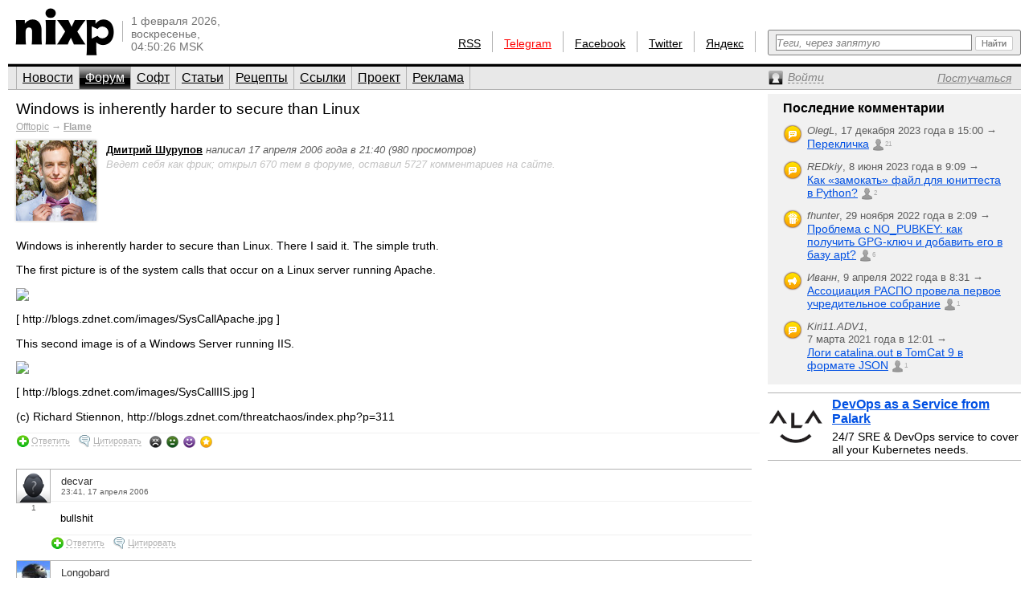

--- FILE ---
content_type: text/html; charset=utf-8
request_url: https://www.nixp.ru/forum/flame/4892.html
body_size: 7929
content:
<!DOCTYPE html PUBLIC "-//W3C//DTD XHTML 1.0 Transitional//EN" "https://www.w3.org/TR/xhtml1/DTD/xhtml1-transitional.dtd">
<html xmlns="https://www.w3.org/1999/xhtml" xml:lang="ru" lang="ru">
<head>

<meta http-equiv="Content-Type" content="text/html; charset=utf-8" />
<meta name="title" content="Windows is inherently harder to secure than Linux — Форум Flame (nixp.ru)" />
<meta name="description" content="Портал о GNU/Linux, UNIX и Open Source. Новости, форум, статьи, программы." />
<meta name="language" content="ru" />
<meta name="robots" content="index, follow" />
<meta name="x-ua-compatible" content="IE=EmulateIE7" />
<meta name="viewport" content="width=device-width,initial-scale=1.0" />
<title>Windows is inherently harder to secure than Linux — Форум Flame (nixp.ru)</title>
<link rel="stylesheet" type="text/css" media="screen" href="/css/main.min.css?rev=16" />
<!--[if IE 6]><link rel="stylesheet" type="text/css" media="screen" href="/css/ie6hacks.css" /><![endif]-->
<!--[if IE 7]><link rel="stylesheet" type="text/css" media="screen" href="/css/ie7hacks.css" /><![endif]-->
<link rel="shortcut icon" href="/favicon.ico" type="image/x-icon" />
<link rel="alternate" type="application/rss+xml" title="Общие новости" href="https://feeds2.feedburner.com/nixpru" />
	</head>
<body>

<div id="loginform">
	<div id="loginformshadow">
		<div>
			<a class="login-form-exit" id="loginCloseLink" href="javascript:void(0)" onclick="User.hideLoginForm(); return false;"></a>
			<span></span>
			<span class="login-error" id="loginError"></span>
			<form id="loginFormReal" action="/ajaxLogin" method="post" onsubmit="return User.login(this);">
				<input type="text" name="login[username]"  onfocus="this.select();" id="loginFormUsername" title="Логин или e-mail" />
				<input type="password" name="login[password]" accesskey="l" onfocus="this.select();" id="loginFormPassword" title="Пароль" />
				<input type="checkbox" name="login[remember]" id="loginFormRemember"  /> <label for="loginFormRemember">Запомнить меня</label>
				<input type="submit" value="" class="login_enter" />
			</form>
			<a class="login_forgot" href="/profile/sendPassword">Какой у меня пароль?</a>
			<a class="login_add" href="/profile/new">Вступить в сообщество</a>
		</div>
	</div>
</div>

<input accesskey="l" onfocus="User.toggleLogin(this);" class="hidden-by-offsets" />
<div id="nixp">

<div class="head">
	<a href="/"><img alt="nixp.ru v3.0" src="/images/nixp-logotype.png" height="59" width="123" /></a><div class="palka"></div>
	<p class="date">1 февраля 2026,<br />воскресенье,<br />04:50:26 MSK</p>

	
			
	<div class="search">
		<form method="get" action="/find" onsubmit="return main.check42();">
			<div class="search-input"><input id="searchInput" type="text" accesskey="f" name="q" maxlength="255" tabindex="10" class="inline-helped" help="Теги, через запятую" /></div>
			<div class="search-submit"><button type="submit" value="" tabindex="11"><img src="/images/stuff/search-button.png" alt="Найти" /></button></div>
		</form>
	</div>

	<div id="homka">
		<a href="https://feeds2.feedburner.com/nixpru">RSS</a><div class="palka"></div>
		<a class="new" href="https://teleg.run/nixp_ru" target="_blank">Telegram</a><div class="palka"></div>
		<!--a class="mobile beg-pardon" href="javascript:void(0)">КПК</a><div class="palka"></div-->
		<a href="https://www.facebook.com/nixp.ru" target="_blank">Facebook</a><div class="palka"></div>
		<a href="https://twitter.com/nixp_ru" target="_blank">Twitter</a><div class="palka"></div>
		<a href="https://www.yandex.ru/?add=32759" title="Яндекс.Виджет" target="_blank">Яндекс</a><div class="palka"></div>
	</div>
	<div class="clear"></div>
</div>



<div class="menu">
	<ul id="main_menu" class="navigation"><li class=""><a href="/" tabindex="1">Новости</a></li><li class="active"><a href="/forum" tabindex="2">Форум</a></li><li class=""><a href="/soft" tabindex="3">Софт</a></li><li class=""><a href="/articles" tabindex="4">Статьи</a></li><li class=""><a href="/recipes" tabindex="5">Рецепты</a></li><li class=""><a href="/links" tabindex="6">Ссылки</a></li><li class=""><a href="/about" tabindex="7">Проект</a></li><li class=""><a href="/advertise" tabindex="8">Реклама</a></li></ul>	<div>
		<a id="profileCollapseLink" href="javascript:void(0);" title="Профиль"><span><em>Войти</em></span></a>
		<a id="profileRegisterLink" href="/profile/new" ><span><em>Постучаться</em></span></a>
		<a id="profileExitLink" href="javascript:void(0);" onclick="return User.logout();" title="Выйти" style="display: none;"></a>
	</div>
</div>
<div class="main forum forum_topic">
	<div class="main_thailand">
	<div id="forum-inner" class="forum_inner contents">
		<div class="title">
	<h1>
		<a href="#" class="subject">Windows is inherently harder to secure than Linux</a>
		<span class="vote " title="Хорошо" id="current-votes-for-ForumTopic:4892" style="display: none;"></span><span id="current-votes-sum-for-ForumTopic:4892" style="display: none;">0</span>	</h1>
	<h3>
		<a href="/forum#Offtopic">Offtopic</a>
		&rarr;
		<a href="/forum/flame"><strong>Flame</strong></a>
	</h3>

	<script type="text/javascript">Forum.id = 59;</script>
</div>

<div class="topic post" id="ForumTopic:4892">
	<div class="poster_info">
		<div class="avatar_shadow_century">
				<a href="https://www.nixp.ru/user/Dmitry-Shurupov" title="Дмитрий Шурупов"><img width="100" height="100" class="" title="Аватар пользователя Дмитрий Шурупов" alt="Аватар пользователя Дмитрий Шурупов" src="/uploads/user/avatar/dcc9b5d5cfbadedd4e19fd265577eab3ebe4f59f.jpg" /></a>
			</div>
			<div class="user_info" style="display: none;">
				<div class="user_date">
					<span class="profile_link">Дмитрий Шурупов</span>
				</div>
			</div>
			<a href="https://www.nixp.ru/user/Dmitry-Shurupov">Дмитрий Шурупов</a>
			<span class="posted">
				написал 17 апреля 2006 года в 21:40 (980 просмотров)
			</span>
			<span class="poster">
			Ведет себя
			 как фрик; открыл 670 тем в форуме, оставил 5727 комментариев на сайте.			</span>
	</div>
	<div class="msg"><p>Windows is inherently harder to secure than Linux. There I said it. The simple truth.</p>
<p>The first picture is of the system calls that occur on a Linux server running Apache.</p>
<p><img src="http://blogs.zdnet.com/images/SysCallApachesmall.jpg" /></p>
<p>[ http://blogs.zdnet.com/images/SysCallApache.jpg ]</p>
<p>This second image is of a Windows Server running IIS.</p>
<p><img src="http://blogs.zdnet.com/images/SysCallIISsmall.jpg" /></p>
<p>[ http://blogs.zdnet.com/images/SysCallIIS.jpg ]</p>
<p>(c) Richard Stiennon, http://blogs.zdnet.com/threatchaos/index.php?p=311</p>
</div>
	<div class="ops">
		<a id="answer-link-for-ForumTopic:4892" class="answer" onclick="Forum.answer('ForumTopic:4892');" href="javascript:void(0)">
					<span>Ответить</span>
			</a>
		<a class="quote" href="javascript:void(0)" onclick="return Forum.quote('ForumTopic:4892')" id="quote-link-for-ForumTopic:4892">
			<span>Цитировать</span>
		</a>
		<a class="edit" href="/forum/action/editTopic/data/ForumTopic%3A4892"	onclick="return Forum.edit('ForumTopic:4892')" id="edit-link-for-ForumTopic:4892" style="display: none">
			<span>Редактировать</span>
		</a>
		<a class="delete" href="/forum/action/delete/uoi/ForumTopic%3A4892"	onclick="return Forum.do_delete('ForumTopic:4892', this)" id="delete-link-for-ForumTopic:4892" style="display: none">
			<span>Удалить</span>
		</a>
		<span id="move-container-for-ForumTopic:4892">
				<a class="move" href="/forum/action/moveTopic/data/ForumTopic%3A4892" onclick="return Forum.move('ForumTopic:4892', this)" id="move-link-for-ForumTopic:4892" style="display: none">
					<span>Переместить</span>
				</a>
			</span>
			<script type="text/javascript">Forum.isSticky = 0;</script>
			<a class="make-sticky" href="/forum/action/changeTopicStickiness/id/4892/newIsSticky/1"	onclick="return Forum.toggleSticky('ForumTopic:4892', this)" id="make-sticky-link-for-ForumTopic:4892" style="display: none">
				<span>Прикрепить</span>
			</a>
			<a class="unmake-sticky" href="/forum/action/changeTopicStickiness/id/4892/newIsSticky/0"	onclick="return Forum.toggleSticky('ForumTopic:4892', this)" id="unmake-sticky-link-for-ForumTopic:4892" style="display: none">
				<span>Открепить</span>
			</a>
<div class="votes mini by-user-2367" id="voting-panel-for-ForumTopic:4892" style=""><a href="javascript:void(0)" data-link="/vote/action/vote/uoi/ForumTopic%3A4892/vote/-2" class="awful-mini " title="Epic fail"></a><a href="javascript:void(0)" data-link="/vote/action/vote/uoi/ForumTopic%3A4892/vote/-1" class="bad-mini " title="Так себе"></a><a href="javascript:void(0)" data-link="/vote/action/vote/uoi/ForumTopic%3A4892/vote/1" class="good-mini " title="Хорошо"></a><a href="javascript:void(0)" data-link="/vote/action/vote/uoi/ForumTopic%3A4892/vote/2" class="best-mini " title="Вау!"></a></div><span id="current-user-vote-for-ForumTopic:4892" style="display: none;">0</span>	</div>
</div>
<div class="comments" id="comments">
	<a href="javascript:void(0)" data-link="/auth/action/collectCommentaryData/uoi/ForumTopic%3A4892" name="comments"></a>
<a href="javascript:void(0)" data-link="/stat/action/expandCollapse/uoi/ForumTopic%3A4892" id="expand-collapse-stat-link"></a>
<form action="/commentary/ajaxEdit/objectUoi/ForumTopic%3A4892/model/ForumTopicCommentary/level/-1" method="post" class="textarea" id="answer-for-ForumTopic:4892" style="display: none;">
	<ul id="error-list-for-answer-for-ForumTopic:4892" class="error_list" style="display: none;">
	</ul>
	<textarea id="textarea-for-answer-for-ForumTopic:4892" name="commentary[text]" cols="50" rows="5"></textarea>
	<input type="hidden" name="commentary[id]" value="" />
	<input type="hidden" name="commentary[target_id]" value="4892" />
	<input type="hidden" name="commentary[parent_id]" value="" />
	<div class="form_action"><input type="submit" value="Отправить" onclick="return Commentary.send('ForumTopic:4892')" /> или <a href="javascript:void(0)" onclick="Commentary.cancel('ForumTopic:4892')">отменить</a></div>
</form>
<div class="post" id="ForumTopicCommentary:34705" >
	<a name="ForumTopicCommentary:34705" href="javascript:void(0)" data-link="/commentary/action/expand/model/ForumTopicCommentary/pk/34705" id="minicontent-holder-for-ForumTopicCommentary:34705" style="display: none;"></a>
	<a name="ForumTopicCommentary:34705" href="javascript:void(0)" data-link="/commentary/action/bbcode/model/ForumTopicCommentary/pk/34705" id="bbcode-holder-for-ForumTopicCommentary:34705" style="display: none;"></a>
	<div class="post_content normalcontent">
		<div class="avatar">
			<div class="avatar_shadow">
				<a href="https://www.nixp.ru/user/decvar"><img width="41" height="41" title="decvar" class="" alt="decvar" src="/uploads/user/small_avatar/decvar_small_avatar.jpg" /></a>
			</div>
			<div class="count"><a href="#ForumTopicCommentary:34705">1</a></div>
		</div>

		<div class="user_info">
			<div class="click_for_collapse" title="Свернуть комментарий"><!--&nbsp;--></div>
			<div class="user_date">
				<span class="profile_link">decvar</span>
				<span class="time">23:41, 17 апреля 2006</span>
			</div>
			<div class="user_rating">
				<span class="vote " title="Хорошо" id="current-votes-for-ForumTopicCommentary:34705" style="display: none;"></span><span id="current-votes-sum-for-ForumTopicCommentary:34705" style="display: none;">0</span>			</div>
			<div class="clear"></div>
		</div>
					<div class="msg"><p>bullshit</p>
</div>
<div class="ops">
	<a class="answer" href="javascript:void(0)" onclick="return Commentary.answer('ForumTopicCommentary:34705')" id="answer-link-for-ForumTopicCommentary:34705">
		<span>Ответить</span>
	</a>
	<a class="quote" href="javascript:void(0)" onclick="return Commentary.quote('ForumTopicCommentary:34705')" id="quote-link-for-ForumTopicCommentary:34705">
		<span>Цитировать</span>
	</a>
	<a class="edit" href="javascript:void(0)" onclick="return Commentary.edit('ForumTopicCommentary:34705')" id="edit-link-for-ForumTopicCommentary:34705" style="display: none">
		<span>Редактировать</span>
	</a>
	<a class="delete" href="javascript:void(0)" onclick="return Commentary.do_delete('ForumTopicCommentary:34705', this)" id="delete-link-for-ForumTopicCommentary:34705" style="display: none">
		<span>Удалить</span>
	</a>
	<a data-link="/commentary/action/ajaxDelete/model/ForumTopicCommentary/pk/34705" class="force delete" href="javascript:void(0)" onclick="return Commentary.do_delete('ForumTopicCommentary:34705', this, true)" id="force-delete-link-for-ForumTopicCommentary:34705" style="display: none;">
		<span>Вы уверены?</span>
	</a>
	<a class="force delete" href="javascript:void(0)" onclick="return false;" id="placebo-delete-link-for-ForumTopicCommentary:34705" style="display: none;">
		<span>Вы уверены?</span>
	</a>
	<img style="display: none;" id="indicator-for-ForumTopicCommentary:34705" src="/images/common/indicator.gif" /></div>
<div id="expanded-flag-for-ForumTopicCommentary:34705" style="display: none;"></div>
				<form action="/commentary/ajaxEdit/objectUoi/ForumTopic%3A4892/model/ForumTopicCommentary/level/0" method="post" class="textarea" id="answer-for-ForumTopicCommentary:34705" style="display: none;">
	<ul id="error-list-for-answer-for-ForumTopicCommentary:34705" class="error_list" style="display: none;">
	</ul>
	<textarea id="textarea-for-answer-for-ForumTopicCommentary:34705" name="commentary[text]" cols="50" rows="5"></textarea>
	<input type="hidden" name="commentary[id]" value="" />
	<input type="hidden" name="commentary[target_id]" value="4892" />
	<input type="hidden" name="commentary[parent_id]" value="34705" />
	<div class="form_action"><input type="submit" value="Отправить" onclick="return Commentary.send('ForumTopicCommentary:34705')" /> или <a href="javascript:void(0)" onclick="Commentary.cancel('ForumTopicCommentary:34705')">отменить</a></div>
</form>
		</div>
				<div id="children-barrier-for-ForumTopicCommentary:34705" style="/*display: none;*/"></div>
	</div>
<div class="post" id="ForumTopicCommentary:34706" >
	<a name="ForumTopicCommentary:34706" href="javascript:void(0)" data-link="/commentary/action/expand/model/ForumTopicCommentary/pk/34706" id="minicontent-holder-for-ForumTopicCommentary:34706" style="display: none;"></a>
	<a name="ForumTopicCommentary:34706" href="javascript:void(0)" data-link="/commentary/action/bbcode/model/ForumTopicCommentary/pk/34706" id="bbcode-holder-for-ForumTopicCommentary:34706" style="display: none;"></a>
	<div class="post_content normalcontent">
		<div class="avatar">
			<div class="avatar_shadow">
				<a href="https://www.nixp.ru/user/LONGOBARD"><img width="41" height="41" title="Longobard" class="" alt="Longobard" src="/uploads/user/small_avatar/avatar_LONGOBARD_small_avatar.jpg" /></a>
			</div>
			<div class="count"><a href="#ForumTopicCommentary:34706">2</a></div>
		</div>

		<div class="user_info">
			<div class="click_for_collapse" title="Свернуть комментарий"><!--&nbsp;--></div>
			<div class="user_date">
				<span class="profile_link">Longobard</span>
				<span class="time">02:06, 18 апреля 2006</span>
			</div>
			<div class="user_rating">
				<span class="vote " title="Хорошо" id="current-votes-for-ForumTopicCommentary:34706" style="display: none;"></span><span id="current-votes-sum-for-ForumTopicCommentary:34706" style="display: none;">0</span>			</div>
			<div class="clear"></div>
		</div>
					<div class="msg"><p>Хочу прогу, которая генерит такую схему.</p>
<p>Ну или хотя бы схему вызова функций :)</p>
</div>
<div class="ops">
	<a class="answer" href="javascript:void(0)" onclick="return Commentary.answer('ForumTopicCommentary:34706')" id="answer-link-for-ForumTopicCommentary:34706">
		<span>Ответить</span>
	</a>
	<a class="quote" href="javascript:void(0)" onclick="return Commentary.quote('ForumTopicCommentary:34706')" id="quote-link-for-ForumTopicCommentary:34706">
		<span>Цитировать</span>
	</a>
	<a class="edit" href="javascript:void(0)" onclick="return Commentary.edit('ForumTopicCommentary:34706')" id="edit-link-for-ForumTopicCommentary:34706" style="display: none">
		<span>Редактировать</span>
	</a>
	<a class="delete" href="javascript:void(0)" onclick="return Commentary.do_delete('ForumTopicCommentary:34706', this)" id="delete-link-for-ForumTopicCommentary:34706" style="display: none">
		<span>Удалить</span>
	</a>
	<a data-link="/commentary/action/ajaxDelete/model/ForumTopicCommentary/pk/34706" class="force delete" href="javascript:void(0)" onclick="return Commentary.do_delete('ForumTopicCommentary:34706', this, true)" id="force-delete-link-for-ForumTopicCommentary:34706" style="display: none;">
		<span>Вы уверены?</span>
	</a>
	<a class="force delete" href="javascript:void(0)" onclick="return false;" id="placebo-delete-link-for-ForumTopicCommentary:34706" style="display: none;">
		<span>Вы уверены?</span>
	</a>
	<img style="display: none;" id="indicator-for-ForumTopicCommentary:34706" src="/images/common/indicator.gif" /></div>
<div id="expanded-flag-for-ForumTopicCommentary:34706" style="display: none;"></div>
				<form action="/commentary/ajaxEdit/objectUoi/ForumTopic%3A4892/model/ForumTopicCommentary/level/0" method="post" class="textarea" id="answer-for-ForumTopicCommentary:34706" style="display: none;">
	<ul id="error-list-for-answer-for-ForumTopicCommentary:34706" class="error_list" style="display: none;">
	</ul>
	<textarea id="textarea-for-answer-for-ForumTopicCommentary:34706" name="commentary[text]" cols="50" rows="5"></textarea>
	<input type="hidden" name="commentary[id]" value="" />
	<input type="hidden" name="commentary[target_id]" value="4892" />
	<input type="hidden" name="commentary[parent_id]" value="34706" />
	<div class="form_action"><input type="submit" value="Отправить" onclick="return Commentary.send('ForumTopicCommentary:34706')" /> или <a href="javascript:void(0)" onclick="Commentary.cancel('ForumTopicCommentary:34706')">отменить</a></div>
</form>
		</div>
				<div id="children-barrier-for-ForumTopicCommentary:34706" style="/*display: none;*/"></div>
	</div>
<div class="post" id="ForumTopicCommentary:34707" >
	<a name="ForumTopicCommentary:34707" href="javascript:void(0)" data-link="/commentary/action/expand/model/ForumTopicCommentary/pk/34707" id="minicontent-holder-for-ForumTopicCommentary:34707" style="display: none;"></a>
	<a name="ForumTopicCommentary:34707" href="javascript:void(0)" data-link="/commentary/action/bbcode/model/ForumTopicCommentary/pk/34707" id="bbcode-holder-for-ForumTopicCommentary:34707" style="display: none;"></a>
	<div class="post_content normalcontent">
		<div class="avatar">
			<div class="avatar_shadow">
				<a href="https://www.nixp.ru/user/rgo"><img width="41" height="41" title="rgo" class="" alt="rgo" src="/uploads/user/small_avatar/rgo_small_avatar.jpg" /></a>
			</div>
			<div class="count"><a href="#ForumTopicCommentary:34707">3</a></div>
		</div>

		<div class="user_info">
			<div class="click_for_collapse" title="Свернуть комментарий"><!--&nbsp;--></div>
			<div class="user_date">
				<span class="profile_link">rgo</span>
				<span class="time">08:27, 18 апреля 2006</span>
			</div>
			<div class="user_rating">
				<span class="vote " title="Хорошо" id="current-votes-for-ForumTopicCommentary:34707" style="display: none;"></span><span id="current-votes-sum-for-ForumTopicCommentary:34707" style="display: none;">0</span>			</div>
			<div class="clear"></div>
		</div>
					<div class="msg"><p>ух, какие картинки!<br /></p>
<blockquote>Хочу прогу, которая генерит такую схему.</blockquote>
<p>+1</p>
</div>
<div class="ops">
	<a class="answer" href="javascript:void(0)" onclick="return Commentary.answer('ForumTopicCommentary:34707')" id="answer-link-for-ForumTopicCommentary:34707">
		<span>Ответить</span>
	</a>
	<a class="quote" href="javascript:void(0)" onclick="return Commentary.quote('ForumTopicCommentary:34707')" id="quote-link-for-ForumTopicCommentary:34707">
		<span>Цитировать</span>
	</a>
	<a class="edit" href="javascript:void(0)" onclick="return Commentary.edit('ForumTopicCommentary:34707')" id="edit-link-for-ForumTopicCommentary:34707" style="display: none">
		<span>Редактировать</span>
	</a>
	<a class="delete" href="javascript:void(0)" onclick="return Commentary.do_delete('ForumTopicCommentary:34707', this)" id="delete-link-for-ForumTopicCommentary:34707" style="display: none">
		<span>Удалить</span>
	</a>
	<a data-link="/commentary/action/ajaxDelete/model/ForumTopicCommentary/pk/34707" class="force delete" href="javascript:void(0)" onclick="return Commentary.do_delete('ForumTopicCommentary:34707', this, true)" id="force-delete-link-for-ForumTopicCommentary:34707" style="display: none;">
		<span>Вы уверены?</span>
	</a>
	<a class="force delete" href="javascript:void(0)" onclick="return false;" id="placebo-delete-link-for-ForumTopicCommentary:34707" style="display: none;">
		<span>Вы уверены?</span>
	</a>
	<img style="display: none;" id="indicator-for-ForumTopicCommentary:34707" src="/images/common/indicator.gif" /></div>
<div id="expanded-flag-for-ForumTopicCommentary:34707" style="display: none;"></div>
				<form action="/commentary/ajaxEdit/objectUoi/ForumTopic%3A4892/model/ForumTopicCommentary/level/0" method="post" class="textarea" id="answer-for-ForumTopicCommentary:34707" style="display: none;">
	<ul id="error-list-for-answer-for-ForumTopicCommentary:34707" class="error_list" style="display: none;">
	</ul>
	<textarea id="textarea-for-answer-for-ForumTopicCommentary:34707" name="commentary[text]" cols="50" rows="5"></textarea>
	<input type="hidden" name="commentary[id]" value="" />
	<input type="hidden" name="commentary[target_id]" value="4892" />
	<input type="hidden" name="commentary[parent_id]" value="34707" />
	<div class="form_action"><input type="submit" value="Отправить" onclick="return Commentary.send('ForumTopicCommentary:34707')" /> или <a href="javascript:void(0)" onclick="Commentary.cancel('ForumTopicCommentary:34707')">отменить</a></div>
</form>
		</div>
				<div id="children-barrier-for-ForumTopicCommentary:34707" style="/*display: none;*/"></div>
	</div>
<div id="children-barrier-for-ForumTopic:4892" style="display: none;"></div>
</div>
	</div></div>

	<div class="main_eskej">
	<div id="aum42" style="overflow: visible; display: none;">
	<div>
		<a class="ty ty42"></a>
		<div class="inner-42"></div>
	</div>
</div>
<div id="profileCollapse" style="overflow: visible; display: none;">
	<div id="profile">
		<div class="avatar_shadow_century">
			<a href="">
													<img id="avatar" width="100" height="100" title="/dev/null" alt="аватар" src="/images/common/avatar-unknown-100.jpg" />							</a>
		</div>
		<div id="profile-info" class="profile_info">
			<p>Рейтинг: <strong></strong></p>
			<p>Сообщения: <strong id="commentary-counter"></strong></p>
			<div id="votesHTML">
					<span class="vote " title="Хорошо" id="current-votes-for-User:" style="display: none;"></span><span id="current-votes-sum-for-User:" style="display: none;">0</span>			</div>
		</div>
		<ul id="user-options">
			<li class="profile_unread">
				<a id="unread-link" href="/my">Что новенького?</a><em id="update-counter-wrapper" style="display: none">(<span id="update-counter-holder" title="Вы не посетили  новых страниц"></span>)</em>
			</li>
			<li class="profile_dominate">
				<a href="/profile/dominate">Управлять</a>
							</li>
			<li class="">
				<a href="/profile/edit">Редактировать профиль</a>
			</li>
			<li>
				<a id="ShowPreferences-true-link" class="ShowPreferences-true" href="/changepreference/showPreferences/true" onclick="User.togglePreference('ShowPreferences');return false;" style="">Быстрые опции</a>
				<a id="ShowPreferences-false-link" class="ShowPreferences-false" href="/changepreference/showPreferences/false" onclick="User.togglePreference('ShowPreferences');return false;" style="display: none">Быстрые опции</a>
				<ul id="user-preferences" style="display: none">
					<li class="ShowVisualEffects-true" style=""><a href="/changepreference/showVisualEffects/true" id="ShowVisualEffects-true-link" onclick="User.togglePreference('ShowVisualEffects');return false;">Включить визуальные эффекты</a></li>
					<li class="ShowVisualEffects-false" style="display: none"><a href="/changepreference/showVisualEffects/false" id="ShowVisualEffects-false-link" onclick="User.togglePreference('ShowVisualEffects');return false;">Выключить визуальные эффекты</a></li>
				</ul>
			</li>
		</ul>
		<div style="display: none;" id="username"></div>
		<div style="display: none;" id="displayName"></div>
	</div>
</div>
<div id="last-commentaries-container">
<p>Последние комментарии</p>
<ul id="last_commentaries" type="circle">
		<li class="new-comments" title="Есть непрочитанные комментарии"> <img title="Тема форума" alt="forumtopic" src="/images/icons/objects/forumtopic.png" height="24" width="24" />
        <span class="info">
            <i>OlegL</i>, <span class="nowrap">17 декабря 2023 года в 15:00            &rarr;</span>
        </span>
        <span class="link">
            <a href="https://www.nixp.ru/forum/just_for_fun/11275.html#ForumTopicCommentary:101315">Перекличка</a>
            <a href="https://www.nixp.ru/forum/just_for_fun/11275.html#ForumTopicCommentary:101315" class="commentcount" >21</a>
        </span>
 </li>
	<li class="new-comments" title="Есть непрочитанные комментарии"> <img title="Тема форума" alt="forumtopic" src="/images/icons/objects/forumtopic.png" height="24" width="24" />
        <span class="info">
            <i>REDkiy</i>, <span class="nowrap">8 июня 2023 года в 9:09            &rarr;</span>
        </span>
        <span class="link">
            <a href="https://www.nixp.ru/forum/development/11237.html#ForumTopicCommentary:101303">Как «замокать» файл для юниттеста в Python?</a>
            <a href="https://www.nixp.ru/forum/development/11237.html#ForumTopicCommentary:101303" class="commentcount" >2</a>
        </span>
 </li>
	<li class="new-comments" title="Есть непрочитанные комментарии"> <img title="Рецепт" alt="recipe" src="/images/icons/objects/recipe.png" height="24" width="24" />
        <span class="info">
            <i>fhunter</i>, <span class="nowrap">29 ноября 2022 года в 2:09            &rarr;</span>
        </span>
        <span class="link">
            <a href="https://www.nixp.ru/recipes/4.html#RecipeCommentary:187">Проблема с NO_PUBKEY: как получить GPG-ключ и добавить его в базу apt?</a>
            <a href="https://www.nixp.ru/recipes/4.html#RecipeCommentary:187" class="commentcount" >6</a>
        </span>
 </li>
	<li class="new-comments" title="Есть непрочитанные комментарии"> <img title="Новость" alt="news" src="/images/icons/objects/news.png" height="24" width="24" />
        <span class="info">
            <i>Иванн</i>, <span class="nowrap">9 апреля 2022 года в 8:31            &rarr;</span>
        </span>
        <span class="link">
            <a href="https://www.nixp.ru/news/9708.html#NewsCommentary:82031">Ассоциация РАСПО провела первое учредительное собрание</a>
            <a href="https://www.nixp.ru/news/9708.html#NewsCommentary:82031" class="commentcount" >1</a>
        </span>
 </li>
	<li class="new-comments" title="Есть непрочитанные комментарии"> <img title="Тема форума" alt="forumtopic" src="/images/icons/objects/forumtopic.png" height="24" width="24" />
        <span class="info">
            <i>Kiri11.ADV1</i>, <span class="nowrap">7 марта 2021 года в 12:01            &rarr;</span>
        </span>
        <span class="link">
            <a href="https://www.nixp.ru/forum/software/11247.html#ForumTopicCommentary:101221">Логи catalina.out в TomCat 9 в формате JSON</a>
            <a href="https://www.nixp.ru/forum/software/11247.html#ForumTopicCommentary:101221" class="commentcount" >1</a>
        </span>
 </li>
</ul>
</div>
<div class="firefox">
	<a href="https://palark.com/" target="_blank"><img width="70" height="70" class="" title="Palark" alt="Palark" src="/uploads/ad/image/d427c812fdc940fc0862f8c77f8217a70cc40e81.png" />DevOps as a Service from Palark</a>
	<div>24/7 SRE &amp; DevOps service to cover all your Kubernetes needs.</div>
</div>
</div>

</div>
<div class="clear"></div>

<div id="footer">
	<div id="credit_us">
		<div id="respect_our_rights">
			<div id="copy">©&nbsp;2001—2026&nbsp;<a href="http://flant.ru/" title="Флант: администрирование Linux" target="_blank">АО «Флант»</a></div>
			<div id="behoney">При полном или частичном использовании любых материалов с сайта вы обязаны явным образом указывать гиперссылку на сайт <a href="https://www.nixp.ru/">www.nixp.ru</a> в качестве источника.</div>
		</div>
		<div id="yes_we_are_rated">
<script type="text/javascript"><!--
document.write("<a class='yes_we_are_rated' href='//www.liveinternet.ru/click' "+
"target=_blank><img src='//counter.yadro.ru/hit?t26.1;r"+
escape(document.referrer)+((typeof(screen)=="undefined")?"":
";s"+screen.width+"*"+screen.height+"*"+(screen.colorDepth?
screen.colorDepth:screen.pixelDepth))+";u"+escape(document.URL)+
";"+Math.random()+
"' alt='' title='LiveInternet: показано число посетителей за"+
" сегодня' "+
"border='0' width='88' height='15'><\/a>")
//--></script>
</div>
	</div>

	<ul id="talk_with_us">
				<li><a href="/about/rules">Правила публикации</a></li>
		<li><a href="/feedback">Обратная связь</a></li>
	</ul>

	<div id="design_us">
		<ul id="made_in_japan">
			<li> <span>Разработано в компании</span> <a href="http://flant.ru/" target="_blank"><img alt="Флант: администрирование Linux" src="/images/stuff/flant.png" height="15" width="67" /></a></li>
			<li> Идея и поддержка проекта&nbsp;— <a href="http://www.shurupov.ru/" target="_blank">Дмитрий Шурупов</a></li>

		</ul>
	</div>

</div>

<div class="clear"></div>
</div>
<div id="quote-holder" style="display: none;">
	<blockquote class="comment-quote">
	<div class="piska">&nbsp;</div>
	<strong class="mce-non-editable">
		<span></span>
		<a href="#">&uarr;</a><a href="#" style="display: none;">&darr;</a>
	</strong>
</blockquote></div>
<div id="quote-link-holder" style="display: none;">
	<p><a href="javascript:void(0)" onclick="Commentary.showQuote(this)">...цитата...</a></p></div>
<div id="grid"></div>

<script type="text/javascript" src="/js/jquery.min.js"></script>
<script type="text/javascript" src="/sfProtoculousPlugin/js/prototype.full.js"></script>
<script type="text/javascript" src="/trueofficeMegaPlugin/js/full.js"></script>
<script type="text/javascript" src="/js/nixp/main.min.js?rev=3"></script>
<script type="text/javascript" src="/js/nixp/forum.min.js"></script>
<script type="text/javascript" src="/js/nixp/commentary.min.js"></script>
<script type="text/javascript">
	User.data = [];
	User.permanent = {"moduleName":"forum","actionName":"subcategory","isSecure":false};
	if (typeof(nixpShowLoginForm) !== 'undefined'){ User.stateChange.append({load: User.showLoginForm.bind(User, false)}); }
</script>
<script type="text/javascript">var _tmr = window._tmr || (window._tmr = []); _tmr.push({id: "662521", type: "pageView", start: (new Date()).getTime()}); (function (d, w, id) { if (d.getElementById(id)) return; var ts = d.createElement("script"); ts.type = "text/javascript"; ts.async = true; ts.id = id; ts.src = (d.location.protocol == "https:" ? "https:" : "http:") + "//top-fwz1.mail.ru/js/code.js"; var f = function () {var s = d.getElementsByTagName("script")[0]; s.parentNode.insertBefore(ts, s);}; if (w.opera == "[object Opera]") { d.addEventListener("DOMContentLoaded", f, false); } else { f(); } })(document, window, "topmailru-code");</script><noscript><div style="position:absolute;left:-10000px;"><img src="//top-fwz1.mail.ru/counter?id=662521;js=na" style="border:0;" height="1" width="1" alt="Рейтинг@Mail.ru" /></div></noscript>
<script type="text/javascript">(function (d, w, c) { (w[c] = w[c] || []).push(function() { try { w.yaCounter18480910 = new Ya.Metrika({id:18480910, clickmap:true, trackLinks:true, accurateTrackBounce:true}); } catch(e) { } }); var n = d.getElementsByTagName("script")[0], s = d.createElement("script"), f = function () { n.parentNode.insertBefore(s, n); }; s.type = "text/javascript"; s.async = true; s.src = (d.location.protocol == "https:" ? "https:" : "http:") + "//mc.yandex.ru/metrika/watch.js"; if (w.opera == "[object Opera]") { d.addEventListener("DOMContentLoaded", f, false); } else { f(); } })(document, window, "yandex_metrika_callbacks");</script><noscript><div><img src="//mc.yandex.ru/watch/18480910" style="position:absolute; left:-9999px;" alt="" /></div></noscript>
</body>
</html>


--- FILE ---
content_type: application/javascript
request_url: https://www.nixp.ru/js/nixp/forum.min.js
body_size: 1252
content:
Forum={config:"comment",init:function(e){var t=$("topic-form");if(t){t.observe("submit",this.createTopic.bindAsEventListener(this));$("error-list").hide();t.focusFirstElement();jQuery(".msg").markItUp(mySettings)}},toggleModeratorPromotingForm:function(e){return InlineForm.toggle("moderator-promoting-form-for-"+e)},promoteModerator:function(e){return InlineForm.send("moderator-promoting-form-for-"+e,this.placeModerator.bindAsEventListener(this,e))},demoteModerator:function(e,t){var n=$("moderator-demoting-link-for-"+e+"-on-"+t);var r=n.previous();if(n.nextSibling&&n.nextSibling.nodeType==3){n.appendChild(n.nextSibling);n.blur()}else{while(r.previousSibling&&r.previousSibling.nodeType==3){r.insertBefore(r.previousSibling,r.firstChild)}}Effect.multiple([r,n],Effect.Fade,{speed:0,afterFinish:function(e){e.element.remove()}});new Ajax.Request(n.href);return false},move:function(){},placeModerator:function(e,t){var n=$("moderator-list-for-"+t);var r="";if(n.lastChild&&n.lastChild.nodeTye==3){n.removeChild(n.lastChild)}var i=n.childElements();var s=i.any(function(e){return e.match("a")});if(s){r=", "}n.insert(r+e.responseText);(function(){var e=n.childElements();var t;do{t=e.pop()}while(!t.match(".user"));t.highlight()}).defer()},createTopic:function(e){e.stop();var t=$("topic-form");t.request({onFailure:this.updateErrorList.bind(this),onSuccess:function(e){location.href=e.responseText}})},answer:function(e){var t=$("answer-for-"+e);if(t.__commentaryAction){t.action=t.__commentaryAction}return Commentary.answer(e)},quote:function(e){var t=$("answer-for-"+e);if(t.__commentaryAction){t.action=t.__commentaryAction}return Commentary.quote(e)},edit:function(e){new Ajax.Updater("forum-inner",$("edit-link-for-"+e).href,{method:"get",onComplete:this.init.bind(this,"toggle")});return false},do_delete:function(e,t){cl(t.href);if(confirm("Удаление темы приведет к удалению всех ответов. Вы уверены, что хотите удалить тему?")){new Ajax.Updater("forum-inner",t.href);t.hide()}t.blur();return false},move:function(e,t){new Ajax.Updater("move-container-for-"+e,t.href,{method:"get"});return false},toggleSticky:function(e,t){new Ajax.Request(t.href);$("make-sticky-link-for-"+e).toggle();$("unmake-sticky-link-for-"+e).toggle();return false},showForumTools:function(){if(User.hasCredential("forum_"+this.id+"_moderate")){$$(".move").invoke("show");var e="make-sticky";if(this.isSticky)e="un"+e;$$("."+e).invoke("show")}},hideForumTools:function(){$$(".move").invoke("hide");$$(".make-sticky").invoke("hide");$$(".unmake-sticky").invoke("hide")},updateErrorList:function(e){$("error-list").update(e.responseText);(function(){$("error-list").show().highlight()}).defer()},collectForumUnreadData:function(){return{func:"collectForumUnreadData",arguments:{action:User.permanent.actionName,uoi:Forum.uoi}}},showForumUnread:function(e){e=e.collectForumUnreadData;e.each(function(e){$("table-row-for-"+e).addClassName("new")})},hideForumUnread:function(){$$(".table-row").invoke("removeClassName","new")}};User.stateChange.append({load:Forum.init.bind(Forum)},{login:Forum.showForumUnread.bind(Forum),logout:Forum.hideForumUnread.bind(Forum),data:Forum.collectForumUnreadData.bind(Forum)})
